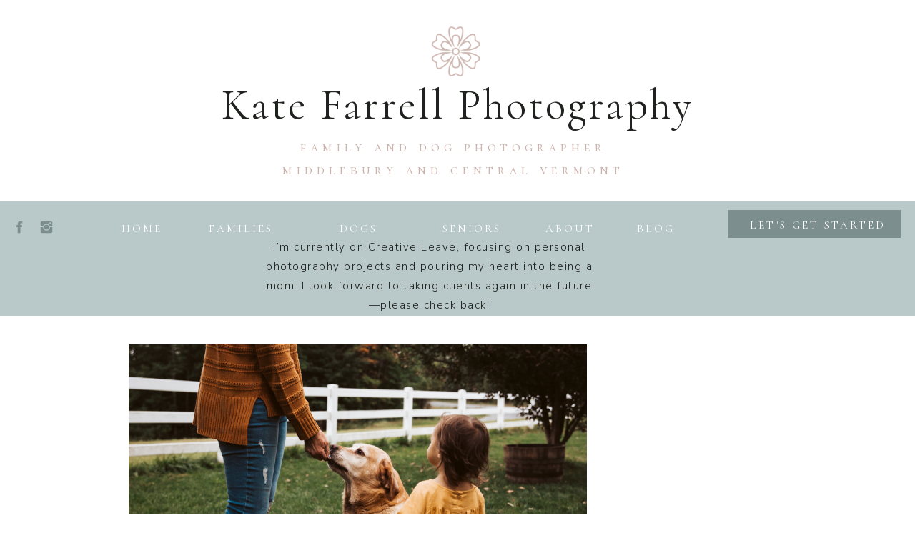

--- FILE ---
content_type: text/html; charset=UTF-8
request_url: https://katefarrellphotography.com/tag/lifestyle-family-photography/
body_size: 12924
content:
<!DOCTYPE html>
<html lang="en-US" class="d">
<head>
<link rel="stylesheet" type="text/css" href="//lib.showit.co/engine/2.4.0/showit.css" />
<meta name='robots' content='noindex, follow' />

            <script data-no-defer="1" data-ezscrex="false" data-cfasync="false" data-pagespeed-no-defer data-cookieconsent="ignore">
                var ctPublicFunctions = {"_ajax_nonce":"6195147800","_rest_nonce":"54e8b6e7ff","_ajax_url":"\/wp-admin\/admin-ajax.php","_rest_url":"https:\/\/katefarrellphotography.com\/wp-json\/","data__cookies_type":"native","data__ajax_type":false,"data__bot_detector_enabled":1,"data__frontend_data_log_enabled":1,"cookiePrefix":"","wprocket_detected":false,"host_url":"katefarrellphotography.com","text__ee_click_to_select":"Click to select the whole data","text__ee_original_email":"The complete one is","text__ee_got_it":"Got it","text__ee_blocked":"Blocked","text__ee_cannot_connect":"Cannot connect","text__ee_cannot_decode":"Can not decode email. Unknown reason","text__ee_email_decoder":"CleanTalk email decoder","text__ee_wait_for_decoding":"The magic is on the way!","text__ee_decoding_process":"Please wait a few seconds while we decode the contact data."}
            </script>
        
            <script data-no-defer="1" data-ezscrex="false" data-cfasync="false" data-pagespeed-no-defer data-cookieconsent="ignore">
                var ctPublic = {"_ajax_nonce":"6195147800","settings__forms__check_internal":"0","settings__forms__check_external":"0","settings__forms__force_protection":0,"settings__forms__search_test":"0","settings__data__bot_detector_enabled":1,"settings__sfw__anti_crawler":0,"blog_home":"https:\/\/katefarrellphotography.com\/","pixel__setting":"3","pixel__enabled":false,"pixel__url":"https:\/\/moderate6-v4.cleantalk.org\/pixel\/ae90da2ecae8998a7855501bda2de758.gif","data__email_check_before_post":"1","data__email_check_exist_post":1,"data__cookies_type":"native","data__key_is_ok":true,"data__visible_fields_required":true,"wl_brandname":"Anti-Spam by CleanTalk","wl_brandname_short":"CleanTalk","ct_checkjs_key":1594211002,"emailEncoderPassKey":"95c6a5f2527278bc888619a830bb413c","bot_detector_forms_excluded":"W10=","advancedCacheExists":false,"varnishCacheExists":false,"wc_ajax_add_to_cart":false}
            </script>
        
	<!-- This site is optimized with the Yoast SEO plugin v26.0 - https://yoast.com/wordpress/plugins/seo/ -->
	<title>Lifestyle Family Photography Archives : katefarrellphotography.com</title>
	<meta property="og:locale" content="en_US" />
	<meta property="og:type" content="article" />
	<meta property="og:title" content="Lifestyle Family Photography Archives : katefarrellphotography.com" />
	<meta property="og:url" content="https://katefarrellphotography.com/tag/lifestyle-family-photography/" />
	<meta property="og:site_name" content="katefarrellphotography.com" />
	<meta name="twitter:card" content="summary_large_image" />
	<script type="application/ld+json" class="yoast-schema-graph">{"@context":"https://schema.org","@graph":[{"@type":"CollectionPage","@id":"https://katefarrellphotography.com/tag/lifestyle-family-photography/","url":"https://katefarrellphotography.com/tag/lifestyle-family-photography/","name":"Lifestyle Family Photography Archives : katefarrellphotography.com","isPartOf":{"@id":"https://katefarrellphotography.com/#website"},"primaryImageOfPage":{"@id":"https://katefarrellphotography.com/tag/lifestyle-family-photography/#primaryimage"},"image":{"@id":"https://katefarrellphotography.com/tag/lifestyle-family-photography/#primaryimage"},"thumbnailUrl":"https://katefarrellphotography.com/wp-content/uploads/sites/17828/2022/04/Lifestyle-family-photographer-7-of-16.jpg","breadcrumb":{"@id":"https://katefarrellphotography.com/tag/lifestyle-family-photography/#breadcrumb"},"inLanguage":"en-US"},{"@type":"ImageObject","inLanguage":"en-US","@id":"https://katefarrellphotography.com/tag/lifestyle-family-photography/#primaryimage","url":"https://katefarrellphotography.com/wp-content/uploads/sites/17828/2022/04/Lifestyle-family-photographer-7-of-16.jpg","contentUrl":"https://katefarrellphotography.com/wp-content/uploads/sites/17828/2022/04/Lifestyle-family-photographer-7-of-16.jpg","width":1024,"height":683},{"@type":"BreadcrumbList","@id":"https://katefarrellphotography.com/tag/lifestyle-family-photography/#breadcrumb","itemListElement":[{"@type":"ListItem","position":1,"name":"Home","item":"https://katefarrellphotography.com/"},{"@type":"ListItem","position":2,"name":"Lifestyle Family Photography"}]},{"@type":"WebSite","@id":"https://katefarrellphotography.com/#website","url":"https://katefarrellphotography.com/","name":"katefarrellphotography.com","description":"","publisher":{"@id":"https://katefarrellphotography.com/#organization"},"potentialAction":[{"@type":"SearchAction","target":{"@type":"EntryPoint","urlTemplate":"https://katefarrellphotography.com/?s={search_term_string}"},"query-input":{"@type":"PropertyValueSpecification","valueRequired":true,"valueName":"search_term_string"}}],"inLanguage":"en-US"},{"@type":"Organization","@id":"https://katefarrellphotography.com/#organization","name":"Kate Farrell Photography","url":"https://katefarrellphotography.com/","logo":{"@type":"ImageObject","inLanguage":"en-US","@id":"https://katefarrellphotography.com/#/schema/logo/image/","url":"https://katefarrellphotography.com/wp-content/uploads/sites/17828/2021/04/KFP-Logo-w-logline-2021.png","contentUrl":"https://katefarrellphotography.com/wp-content/uploads/sites/17828/2021/04/KFP-Logo-w-logline-2021.png","width":500,"height":500,"caption":"Kate Farrell Photography"},"image":{"@id":"https://katefarrellphotography.com/#/schema/logo/image/"},"sameAs":["https://www.facebook.com/KateFarrellPhotography","https://www.instagram.com/kate_farrell_photography/"]}]}</script>
	<!-- / Yoast SEO plugin. -->


<link rel='dns-prefetch' href='//fd.cleantalk.org' />
<link rel="alternate" type="application/rss+xml" title="katefarrellphotography.com &raquo; Feed" href="https://katefarrellphotography.com/feed/" />
<link rel="alternate" type="application/rss+xml" title="katefarrellphotography.com &raquo; Comments Feed" href="https://katefarrellphotography.com/comments/feed/" />
<link rel="alternate" type="application/rss+xml" title="katefarrellphotography.com &raquo; Lifestyle Family Photography Tag Feed" href="https://katefarrellphotography.com/tag/lifestyle-family-photography/feed/" />
<script type="text/javascript">
/* <![CDATA[ */
window._wpemojiSettings = {"baseUrl":"https:\/\/s.w.org\/images\/core\/emoji\/16.0.1\/72x72\/","ext":".png","svgUrl":"https:\/\/s.w.org\/images\/core\/emoji\/16.0.1\/svg\/","svgExt":".svg","source":{"concatemoji":"https:\/\/katefarrellphotography.com\/wp-includes\/js\/wp-emoji-release.min.js?ver=6.8.3"}};
/*! This file is auto-generated */
!function(s,n){var o,i,e;function c(e){try{var t={supportTests:e,timestamp:(new Date).valueOf()};sessionStorage.setItem(o,JSON.stringify(t))}catch(e){}}function p(e,t,n){e.clearRect(0,0,e.canvas.width,e.canvas.height),e.fillText(t,0,0);var t=new Uint32Array(e.getImageData(0,0,e.canvas.width,e.canvas.height).data),a=(e.clearRect(0,0,e.canvas.width,e.canvas.height),e.fillText(n,0,0),new Uint32Array(e.getImageData(0,0,e.canvas.width,e.canvas.height).data));return t.every(function(e,t){return e===a[t]})}function u(e,t){e.clearRect(0,0,e.canvas.width,e.canvas.height),e.fillText(t,0,0);for(var n=e.getImageData(16,16,1,1),a=0;a<n.data.length;a++)if(0!==n.data[a])return!1;return!0}function f(e,t,n,a){switch(t){case"flag":return n(e,"\ud83c\udff3\ufe0f\u200d\u26a7\ufe0f","\ud83c\udff3\ufe0f\u200b\u26a7\ufe0f")?!1:!n(e,"\ud83c\udde8\ud83c\uddf6","\ud83c\udde8\u200b\ud83c\uddf6")&&!n(e,"\ud83c\udff4\udb40\udc67\udb40\udc62\udb40\udc65\udb40\udc6e\udb40\udc67\udb40\udc7f","\ud83c\udff4\u200b\udb40\udc67\u200b\udb40\udc62\u200b\udb40\udc65\u200b\udb40\udc6e\u200b\udb40\udc67\u200b\udb40\udc7f");case"emoji":return!a(e,"\ud83e\udedf")}return!1}function g(e,t,n,a){var r="undefined"!=typeof WorkerGlobalScope&&self instanceof WorkerGlobalScope?new OffscreenCanvas(300,150):s.createElement("canvas"),o=r.getContext("2d",{willReadFrequently:!0}),i=(o.textBaseline="top",o.font="600 32px Arial",{});return e.forEach(function(e){i[e]=t(o,e,n,a)}),i}function t(e){var t=s.createElement("script");t.src=e,t.defer=!0,s.head.appendChild(t)}"undefined"!=typeof Promise&&(o="wpEmojiSettingsSupports",i=["flag","emoji"],n.supports={everything:!0,everythingExceptFlag:!0},e=new Promise(function(e){s.addEventListener("DOMContentLoaded",e,{once:!0})}),new Promise(function(t){var n=function(){try{var e=JSON.parse(sessionStorage.getItem(o));if("object"==typeof e&&"number"==typeof e.timestamp&&(new Date).valueOf()<e.timestamp+604800&&"object"==typeof e.supportTests)return e.supportTests}catch(e){}return null}();if(!n){if("undefined"!=typeof Worker&&"undefined"!=typeof OffscreenCanvas&&"undefined"!=typeof URL&&URL.createObjectURL&&"undefined"!=typeof Blob)try{var e="postMessage("+g.toString()+"("+[JSON.stringify(i),f.toString(),p.toString(),u.toString()].join(",")+"));",a=new Blob([e],{type:"text/javascript"}),r=new Worker(URL.createObjectURL(a),{name:"wpTestEmojiSupports"});return void(r.onmessage=function(e){c(n=e.data),r.terminate(),t(n)})}catch(e){}c(n=g(i,f,p,u))}t(n)}).then(function(e){for(var t in e)n.supports[t]=e[t],n.supports.everything=n.supports.everything&&n.supports[t],"flag"!==t&&(n.supports.everythingExceptFlag=n.supports.everythingExceptFlag&&n.supports[t]);n.supports.everythingExceptFlag=n.supports.everythingExceptFlag&&!n.supports.flag,n.DOMReady=!1,n.readyCallback=function(){n.DOMReady=!0}}).then(function(){return e}).then(function(){var e;n.supports.everything||(n.readyCallback(),(e=n.source||{}).concatemoji?t(e.concatemoji):e.wpemoji&&e.twemoji&&(t(e.twemoji),t(e.wpemoji)))}))}((window,document),window._wpemojiSettings);
/* ]]> */
</script>
<style id='wp-emoji-styles-inline-css' type='text/css'>

	img.wp-smiley, img.emoji {
		display: inline !important;
		border: none !important;
		box-shadow: none !important;
		height: 1em !important;
		width: 1em !important;
		margin: 0 0.07em !important;
		vertical-align: -0.1em !important;
		background: none !important;
		padding: 0 !important;
	}
</style>
<link rel='stylesheet' id='wp-block-library-css' href='https://katefarrellphotography.com/wp-includes/css/dist/block-library/style.min.css?ver=6.8.3' type='text/css' media='all' />
<style id='classic-theme-styles-inline-css' type='text/css'>
/*! This file is auto-generated */
.wp-block-button__link{color:#fff;background-color:#32373c;border-radius:9999px;box-shadow:none;text-decoration:none;padding:calc(.667em + 2px) calc(1.333em + 2px);font-size:1.125em}.wp-block-file__button{background:#32373c;color:#fff;text-decoration:none}
</style>
<style id='global-styles-inline-css' type='text/css'>
:root{--wp--preset--aspect-ratio--square: 1;--wp--preset--aspect-ratio--4-3: 4/3;--wp--preset--aspect-ratio--3-4: 3/4;--wp--preset--aspect-ratio--3-2: 3/2;--wp--preset--aspect-ratio--2-3: 2/3;--wp--preset--aspect-ratio--16-9: 16/9;--wp--preset--aspect-ratio--9-16: 9/16;--wp--preset--color--black: #000000;--wp--preset--color--cyan-bluish-gray: #abb8c3;--wp--preset--color--white: #ffffff;--wp--preset--color--pale-pink: #f78da7;--wp--preset--color--vivid-red: #cf2e2e;--wp--preset--color--luminous-vivid-orange: #ff6900;--wp--preset--color--luminous-vivid-amber: #fcb900;--wp--preset--color--light-green-cyan: #7bdcb5;--wp--preset--color--vivid-green-cyan: #00d084;--wp--preset--color--pale-cyan-blue: #8ed1fc;--wp--preset--color--vivid-cyan-blue: #0693e3;--wp--preset--color--vivid-purple: #9b51e0;--wp--preset--gradient--vivid-cyan-blue-to-vivid-purple: linear-gradient(135deg,rgba(6,147,227,1) 0%,rgb(155,81,224) 100%);--wp--preset--gradient--light-green-cyan-to-vivid-green-cyan: linear-gradient(135deg,rgb(122,220,180) 0%,rgb(0,208,130) 100%);--wp--preset--gradient--luminous-vivid-amber-to-luminous-vivid-orange: linear-gradient(135deg,rgba(252,185,0,1) 0%,rgba(255,105,0,1) 100%);--wp--preset--gradient--luminous-vivid-orange-to-vivid-red: linear-gradient(135deg,rgba(255,105,0,1) 0%,rgb(207,46,46) 100%);--wp--preset--gradient--very-light-gray-to-cyan-bluish-gray: linear-gradient(135deg,rgb(238,238,238) 0%,rgb(169,184,195) 100%);--wp--preset--gradient--cool-to-warm-spectrum: linear-gradient(135deg,rgb(74,234,220) 0%,rgb(151,120,209) 20%,rgb(207,42,186) 40%,rgb(238,44,130) 60%,rgb(251,105,98) 80%,rgb(254,248,76) 100%);--wp--preset--gradient--blush-light-purple: linear-gradient(135deg,rgb(255,206,236) 0%,rgb(152,150,240) 100%);--wp--preset--gradient--blush-bordeaux: linear-gradient(135deg,rgb(254,205,165) 0%,rgb(254,45,45) 50%,rgb(107,0,62) 100%);--wp--preset--gradient--luminous-dusk: linear-gradient(135deg,rgb(255,203,112) 0%,rgb(199,81,192) 50%,rgb(65,88,208) 100%);--wp--preset--gradient--pale-ocean: linear-gradient(135deg,rgb(255,245,203) 0%,rgb(182,227,212) 50%,rgb(51,167,181) 100%);--wp--preset--gradient--electric-grass: linear-gradient(135deg,rgb(202,248,128) 0%,rgb(113,206,126) 100%);--wp--preset--gradient--midnight: linear-gradient(135deg,rgb(2,3,129) 0%,rgb(40,116,252) 100%);--wp--preset--font-size--small: 13px;--wp--preset--font-size--medium: 20px;--wp--preset--font-size--large: 36px;--wp--preset--font-size--x-large: 42px;--wp--preset--spacing--20: 0.44rem;--wp--preset--spacing--30: 0.67rem;--wp--preset--spacing--40: 1rem;--wp--preset--spacing--50: 1.5rem;--wp--preset--spacing--60: 2.25rem;--wp--preset--spacing--70: 3.38rem;--wp--preset--spacing--80: 5.06rem;--wp--preset--shadow--natural: 6px 6px 9px rgba(0, 0, 0, 0.2);--wp--preset--shadow--deep: 12px 12px 50px rgba(0, 0, 0, 0.4);--wp--preset--shadow--sharp: 6px 6px 0px rgba(0, 0, 0, 0.2);--wp--preset--shadow--outlined: 6px 6px 0px -3px rgba(255, 255, 255, 1), 6px 6px rgba(0, 0, 0, 1);--wp--preset--shadow--crisp: 6px 6px 0px rgba(0, 0, 0, 1);}:where(.is-layout-flex){gap: 0.5em;}:where(.is-layout-grid){gap: 0.5em;}body .is-layout-flex{display: flex;}.is-layout-flex{flex-wrap: wrap;align-items: center;}.is-layout-flex > :is(*, div){margin: 0;}body .is-layout-grid{display: grid;}.is-layout-grid > :is(*, div){margin: 0;}:where(.wp-block-columns.is-layout-flex){gap: 2em;}:where(.wp-block-columns.is-layout-grid){gap: 2em;}:where(.wp-block-post-template.is-layout-flex){gap: 1.25em;}:where(.wp-block-post-template.is-layout-grid){gap: 1.25em;}.has-black-color{color: var(--wp--preset--color--black) !important;}.has-cyan-bluish-gray-color{color: var(--wp--preset--color--cyan-bluish-gray) !important;}.has-white-color{color: var(--wp--preset--color--white) !important;}.has-pale-pink-color{color: var(--wp--preset--color--pale-pink) !important;}.has-vivid-red-color{color: var(--wp--preset--color--vivid-red) !important;}.has-luminous-vivid-orange-color{color: var(--wp--preset--color--luminous-vivid-orange) !important;}.has-luminous-vivid-amber-color{color: var(--wp--preset--color--luminous-vivid-amber) !important;}.has-light-green-cyan-color{color: var(--wp--preset--color--light-green-cyan) !important;}.has-vivid-green-cyan-color{color: var(--wp--preset--color--vivid-green-cyan) !important;}.has-pale-cyan-blue-color{color: var(--wp--preset--color--pale-cyan-blue) !important;}.has-vivid-cyan-blue-color{color: var(--wp--preset--color--vivid-cyan-blue) !important;}.has-vivid-purple-color{color: var(--wp--preset--color--vivid-purple) !important;}.has-black-background-color{background-color: var(--wp--preset--color--black) !important;}.has-cyan-bluish-gray-background-color{background-color: var(--wp--preset--color--cyan-bluish-gray) !important;}.has-white-background-color{background-color: var(--wp--preset--color--white) !important;}.has-pale-pink-background-color{background-color: var(--wp--preset--color--pale-pink) !important;}.has-vivid-red-background-color{background-color: var(--wp--preset--color--vivid-red) !important;}.has-luminous-vivid-orange-background-color{background-color: var(--wp--preset--color--luminous-vivid-orange) !important;}.has-luminous-vivid-amber-background-color{background-color: var(--wp--preset--color--luminous-vivid-amber) !important;}.has-light-green-cyan-background-color{background-color: var(--wp--preset--color--light-green-cyan) !important;}.has-vivid-green-cyan-background-color{background-color: var(--wp--preset--color--vivid-green-cyan) !important;}.has-pale-cyan-blue-background-color{background-color: var(--wp--preset--color--pale-cyan-blue) !important;}.has-vivid-cyan-blue-background-color{background-color: var(--wp--preset--color--vivid-cyan-blue) !important;}.has-vivid-purple-background-color{background-color: var(--wp--preset--color--vivid-purple) !important;}.has-black-border-color{border-color: var(--wp--preset--color--black) !important;}.has-cyan-bluish-gray-border-color{border-color: var(--wp--preset--color--cyan-bluish-gray) !important;}.has-white-border-color{border-color: var(--wp--preset--color--white) !important;}.has-pale-pink-border-color{border-color: var(--wp--preset--color--pale-pink) !important;}.has-vivid-red-border-color{border-color: var(--wp--preset--color--vivid-red) !important;}.has-luminous-vivid-orange-border-color{border-color: var(--wp--preset--color--luminous-vivid-orange) !important;}.has-luminous-vivid-amber-border-color{border-color: var(--wp--preset--color--luminous-vivid-amber) !important;}.has-light-green-cyan-border-color{border-color: var(--wp--preset--color--light-green-cyan) !important;}.has-vivid-green-cyan-border-color{border-color: var(--wp--preset--color--vivid-green-cyan) !important;}.has-pale-cyan-blue-border-color{border-color: var(--wp--preset--color--pale-cyan-blue) !important;}.has-vivid-cyan-blue-border-color{border-color: var(--wp--preset--color--vivid-cyan-blue) !important;}.has-vivid-purple-border-color{border-color: var(--wp--preset--color--vivid-purple) !important;}.has-vivid-cyan-blue-to-vivid-purple-gradient-background{background: var(--wp--preset--gradient--vivid-cyan-blue-to-vivid-purple) !important;}.has-light-green-cyan-to-vivid-green-cyan-gradient-background{background: var(--wp--preset--gradient--light-green-cyan-to-vivid-green-cyan) !important;}.has-luminous-vivid-amber-to-luminous-vivid-orange-gradient-background{background: var(--wp--preset--gradient--luminous-vivid-amber-to-luminous-vivid-orange) !important;}.has-luminous-vivid-orange-to-vivid-red-gradient-background{background: var(--wp--preset--gradient--luminous-vivid-orange-to-vivid-red) !important;}.has-very-light-gray-to-cyan-bluish-gray-gradient-background{background: var(--wp--preset--gradient--very-light-gray-to-cyan-bluish-gray) !important;}.has-cool-to-warm-spectrum-gradient-background{background: var(--wp--preset--gradient--cool-to-warm-spectrum) !important;}.has-blush-light-purple-gradient-background{background: var(--wp--preset--gradient--blush-light-purple) !important;}.has-blush-bordeaux-gradient-background{background: var(--wp--preset--gradient--blush-bordeaux) !important;}.has-luminous-dusk-gradient-background{background: var(--wp--preset--gradient--luminous-dusk) !important;}.has-pale-ocean-gradient-background{background: var(--wp--preset--gradient--pale-ocean) !important;}.has-electric-grass-gradient-background{background: var(--wp--preset--gradient--electric-grass) !important;}.has-midnight-gradient-background{background: var(--wp--preset--gradient--midnight) !important;}.has-small-font-size{font-size: var(--wp--preset--font-size--small) !important;}.has-medium-font-size{font-size: var(--wp--preset--font-size--medium) !important;}.has-large-font-size{font-size: var(--wp--preset--font-size--large) !important;}.has-x-large-font-size{font-size: var(--wp--preset--font-size--x-large) !important;}
:where(.wp-block-post-template.is-layout-flex){gap: 1.25em;}:where(.wp-block-post-template.is-layout-grid){gap: 1.25em;}
:where(.wp-block-columns.is-layout-flex){gap: 2em;}:where(.wp-block-columns.is-layout-grid){gap: 2em;}
:root :where(.wp-block-pullquote){font-size: 1.5em;line-height: 1.6;}
</style>
<link rel='stylesheet' id='cleantalk-public-css-css' href='https://katefarrellphotography.com/wp-content/plugins/cleantalk-spam-protect/css/cleantalk-public.min.css?ver=6.64_1758576198' type='text/css' media='all' />
<link rel='stylesheet' id='cleantalk-email-decoder-css-css' href='https://katefarrellphotography.com/wp-content/plugins/cleantalk-spam-protect/css/cleantalk-email-decoder.min.css?ver=6.64_1758576198' type='text/css' media='all' />
<script type="text/javascript" src="https://katefarrellphotography.com/wp-content/plugins/cleantalk-spam-protect/js/apbct-public-bundle.min.js?ver=6.64_1758576198" id="apbct-public-bundle.min-js-js"></script>
<script type="text/javascript" src="https://fd.cleantalk.org/ct-bot-detector-wrapper.js?ver=6.64" id="ct_bot_detector-js" defer="defer" data-wp-strategy="defer"></script>
<script type="text/javascript" src="https://katefarrellphotography.com/wp-includes/js/jquery/jquery.min.js?ver=3.7.1" id="jquery-core-js"></script>
<script type="text/javascript" src="https://katefarrellphotography.com/wp-includes/js/jquery/jquery-migrate.min.js?ver=3.4.1" id="jquery-migrate-js"></script>
<script type="text/javascript" src="https://katefarrellphotography.com/wp-content/plugins/showit/public/js/showit.js?ver=1765978825" id="si-script-js"></script>
<link rel="https://api.w.org/" href="https://katefarrellphotography.com/wp-json/" /><link rel="alternate" title="JSON" type="application/json" href="https://katefarrellphotography.com/wp-json/wp/v2/tags/50" /><link rel="EditURI" type="application/rsd+xml" title="RSD" href="https://katefarrellphotography.com/xmlrpc.php?rsd" />
<style type="text/css">.recentcomments a{display:inline !important;padding:0 !important;margin:0 !important;}</style>
<meta charset="UTF-8" />
<meta name="viewport" content="width=device-width, initial-scale=1" />
<link rel="icon" type="image/png" href="//static.showit.co/200/lKYrjV9JRrGQfPqdi3x1bA/130354/snowflake_flower_transparent_2.png" />
<link rel="preconnect" href="https://static.showit.co" />

<link rel="preconnect" href="https://fonts.googleapis.com">
<link rel="preconnect" href="https://fonts.gstatic.com" crossorigin>
<link href="https://fonts.googleapis.com/css?family=Cormorant:regular|Cormorant+SC:regular|Nunito+Sans:300" rel="stylesheet" type="text/css"/>
<script id="init_data" type="application/json">
{"mobile":{"w":320},"desktop":{"w":1200,"defaultTrIn":{"type":"fade"},"defaultTrOut":{"type":"fade"},"bgFillType":"color","bgColor":"#000000:0"},"sid":"1gx9d_31ttcmhozlowlhtg","break":768,"assetURL":"//static.showit.co","contactFormId":"130354/254450","cfAction":"aHR0cHM6Ly9jbGllbnRzZXJ2aWNlLnNob3dpdC5jby9jb250YWN0Zm9ybQ==","sgAction":"aHR0cHM6Ly9jbGllbnRzZXJ2aWNlLnNob3dpdC5jby9zb2NpYWxncmlk","blockData":[{"slug":"logo","visible":"d","states":[],"d":{"h":282,"w":1200,"bgFillType":"color","bgColor":"colors-7","bgMediaType":"none"},"m":{"h":456,"w":320,"bgFillType":"color","bgColor":"colors-7","bgMediaType":"none"}},{"slug":"header","visible":"a","states":[],"d":{"h":160,"w":1200,"locking":{},"bgFillType":"color","bgColor":"colors-2","bgMediaType":"none"},"m":{"h":432,"w":320,"locking":{"side":"st"},"bgFillType":"color","bgColor":"colors-7","bgMediaType":"none"}},{"slug":"post","visible":"a","states":[],"d":{"h":664,"w":1200,"nature":"dH","bgFillType":"color","bgColor":"colors-7","bgMediaType":"none"},"m":{"h":716,"w":320,"nature":"dH","bgFillType":"color","bgColor":"colors-7","bgMediaType":"none"}},{"slug":"pagination","visible":"a","states":[],"d":{"h":80,"w":1200,"nature":"dH","bgFillType":"color","bgColor":"colors-6","bgMediaType":"none"},"m":{"h":50,"w":320,"nature":"dH","bgFillType":"color","bgColor":"colors-6","bgMediaType":"none"}},{"slug":"social","visible":"a","states":[],"d":{"h":281,"w":1200,"bgFillType":"color","bgColor":"colors-7","bgMediaType":"none"},"m":{"h":543,"w":320,"bgFillType":"color","bgColor":"colors-7","bgMediaType":"none"}}],"elementData":[{"type":"text","visible":"d","id":"logo_0","blockId":"logo","m":{"x":33,"y":51,"w":255,"h":71,"a":0},"d":{"x":187,"y":111,"w":826,"h":72,"a":0}},{"type":"text","visible":"d","id":"logo_1","blockId":"logo","m":{"x":33,"y":134,"w":255,"h":36,"a":0},"d":{"x":268,"y":190,"w":652,"h":62,"a":0}},{"type":"graphic","visible":"d","id":"logo_2","blockId":"logo","m":{"x":121,"y":2,"w":78,"h":78,"a":0},"d":{"x":530,"y":4,"w":140,"h":140,"a":0},"c":{"key":"hHOq_LvSTkG4T0VzZQtekQ/130354/snowflake_flower.png","aspect_ratio":1}},{"type":"simple","visible":"a","id":"header_0","blockId":"header","m":{"x":48,"y":378,"w":224,"h":35,"a":0},"d":{"x":938,"y":12,"w":242,"h":39,"a":0,"lockH":"r"}},{"type":"text","visible":"d","id":"header_1","blockId":"header","m":{"x":109,"y":62,"w":102,"h":17,"a":0},"d":{"x":130,"y":25,"w":52,"h":19,"a":0}},{"type":"text","visible":"d","id":"header_2","blockId":"header","m":{"x":109,"y":62,"w":102,"h":17,"a":0},"d":{"x":723,"y":25,"w":66,"h":19,"a":0}},{"type":"text","visible":"a","id":"header_4","blockId":"header","m":{"x":66,"y":385,"w":189,"h":21,"a":0},"d":{"x":961,"y":20,"w":206,"h":23,"a":0,"lockH":"r"}},{"type":"text","visible":"d","id":"header_5","blockId":"header","m":{"x":109,"y":62,"w":102,"h":17,"a":0},"d":{"x":851,"y":25,"w":47,"h":20,"a":0}},{"type":"text","visible":"m","id":"header_6","blockId":"header","m":{"x":33,"y":7,"w":255,"h":60,"a":0},"d":{"x":187,"y":64,"w":826,"h":72,"a":0}},{"type":"icon","visible":"m","id":"header_7","blockId":"header","m":{"x":272,"y":1,"w":50,"h":50,"a":0},"d":{"x":550,"y":-9,"w":100,"h":100,"a":0},"pc":[{"type":"show","block":"mobile-nav"}]},{"type":"text","visible":"m","id":"header_8","blockId":"header","m":{"x":11,"y":73,"w":299,"h":55,"a":0},"d":{"x":452,"y":120,"w":297,"h":29,"a":0}},{"type":"text","visible":"d","id":"header_10","blockId":"header","m":{"x":100,"y":101,"w":120,"h":20,"a":0},"d":{"x":237,"y":25,"w":120,"h":20,"a":0}},{"type":"text","visible":"d","id":"header_11","blockId":"header","m":{"x":100,"y":101,"w":120,"h":20,"a":0},"d":{"x":401,"y":25,"w":120,"h":20,"a":0}},{"type":"text","visible":"d","id":"header_12","blockId":"header","m":{"x":100,"y":101,"w":120,"h":20,"a":0},"d":{"x":560,"y":25,"w":120,"h":20,"a":0}},{"type":"icon","visible":"a","id":"header_13","blockId":"header","m":{"x":6,"y":19,"w":22,"h":22,"a":0},"d":{"x":16,"y":25,"w":22,"h":22,"a":0,"lockH":"l"}},{"type":"icon","visible":"a","id":"header_14","blockId":"header","m":{"x":37,"y":19,"w":22,"h":22,"a":0},"d":{"x":54,"y":25,"w":22,"h":22,"a":0,"lockH":"l"}},{"type":"text","visible":"a","id":"header_15","blockId":"header","m":{"x":48,"y":134,"w":215,"h":224,"a":0},"d":{"x":328,"y":51,"w":465,"h":102,"a":0}},{"type":"simple","visible":"a","id":"post_0","blockId":"post","m":{"x":94,"y":636,"w":115,"h":36,"a":0,"lockV":"b"},"d":{"x":338,"y":584,"w":250,"h":40,"a":0,"lockV":"b"}},{"type":"text","visible":"a","id":"post_1","blockId":"post","m":{"x":98,"y":643,"w":111,"h":27,"a":0,"lockV":"b"},"d":{"x":346,"y":590,"w":237,"h":29,"a":0,"lockV":"b"}},{"type":"text","visible":"a","id":"post_2","blockId":"post","m":{"x":20,"y":431,"w":280,"h":186,"a":0},"d":{"x":133,"y":452,"w":655,"h":88,"a":0,"lockV":"b"}},{"type":"text","visible":"a","id":"post_3","blockId":"post","m":{"x":20,"y":293,"w":280,"h":122,"a":0},"d":{"x":134,"y":400,"w":654,"h":26,"a":0}},{"type":"graphic","visible":"a","id":"post_4","blockId":"post","m":{"x":13,"y":20,"w":294,"h":257,"a":0,"gs":{"t":"cover","p":105}},"d":{"x":140,"y":40,"w":641,"h":338,"a":0,"gs":{"t":"cover","p":105,"s":100}},"c":{"key":"-qzs2y2MRzex069eqgRQRQ/130354/aj0a5319.jpg","aspect_ratio":1.50021}},{"type":"text","visible":"a","id":"pagination_0","blockId":"pagination","m":{"x":166,"y":17,"w":136,"h":21,"a":0},"d":{"x":474,"y":28,"w":394,"h":29,"a":0}},{"type":"text","visible":"a","id":"pagination_1","blockId":"pagination","m":{"x":18,"y":17,"w":138,"h":22,"a":0},"d":{"x":44,"y":28,"w":387,"h":29,"a":0}},{"type":"icon","visible":"a","id":"social_0","blockId":"social","m":{"x":101,"y":116,"w":22,"h":22,"a":0},"d":{"x":746,"y":34,"w":22,"h":22,"a":0}},{"type":"icon","visible":"a","id":"social_1","blockId":"social","m":{"x":149,"y":116,"w":22,"h":22,"a":0},"d":{"x":786,"y":34,"w":22,"h":22,"a":0}},{"type":"text","visible":"a","id":"social_2","blockId":"social","m":{"x":24,"y":44,"w":273,"h":55,"a":0},"d":{"x":307,"y":29,"w":426,"h":28,"a":0}},{"type":"text","visible":"a","id":"social_3","blockId":"social","m":{"x":69,"y":468,"w":182,"h":14,"a":0},"d":{"x":307,"y":239,"w":261,"h":19,"a":0}},{"type":"text","visible":"d","id":"social_4","blockId":"social","m":{"x":71,"y":154,"w":182,"h":17,"a":0},"d":{"x":592,"y":239,"w":229,"h":19,"a":0}},{"type":"text","visible":"m","id":"social_5","blockId":"social","m":{"x":69,"y":497,"w":182,"h":17,"a":0},"d":{"x":466,"y":78,"w":288,"h":24,"a":0}},{"type":"text","visible":"a","id":"social_6","blockId":"social","m":{"x":24,"y":151,"w":278,"h":197,"a":0},"d":{"x":179,"y":71,"w":831,"h":90,"a":0}},{"type":"graphic","visible":"a","id":"social_7","blockId":"social","m":{"x":41,"y":331,"w":60,"h":60,"a":0},"d":{"x":484,"y":161,"w":60,"h":60,"a":0},"c":{"key":"tjaqYRo2RBOIx3Y15AInbg/130354/vwo_badge_orange.png","aspect_ratio":1}},{"type":"graphic","visible":"a","id":"social_8","blockId":"social","m":{"x":143,"y":331,"w":108,"h":60,"a":0},"d":{"x":600,"y":161,"w":106,"h":60,"a":0},"c":{"key":"kjKAFjpzTGqyiQxVOXqeLw/130354/lgbtq_rainbow_flag_quasar_progress_variant_svg.png","aspect_ratio":1.57442}},{"type":"text","visible":"a","id":"social_9","blockId":"social","m":{"x":144,"y":399,"w":153,"h":55,"a":0},"d":{"x":719,"y":181,"w":269,"h":20,"a":0}}]}
</script>
<link
rel="stylesheet"
type="text/css"
href="https://cdnjs.cloudflare.com/ajax/libs/animate.css/3.4.0/animate.min.css"
/>


<script src="//lib.showit.co/engine/2.4.0/showit-lib.min.js"></script>
<script src="//lib.showit.co/engine/2.4.0/showit.min.js"></script>
<script>

function initPage(){

}
</script>

<style id="si-page-css">
html.m {background-color:rgba(0,0,0,0);}
html.d {background-color:rgba(0,0,0,0);}
.d .se:has(.st-primary) {border-radius:10px;box-shadow:none;opacity:1;overflow:hidden;}
.d .st-primary {padding:10px 14px 10px 14px;border-width:0px;border-color:rgba(31,34,30,1);background-color:rgba(31,34,30,1);background-image:none;border-radius:inherit;transition-duration:0.5s;}
.d .st-primary span {color:rgba(255,255,255,1);font-family:'Cormorant';font-weight:400;font-style:normal;font-size:15px;text-align:center;text-transform:uppercase;letter-spacing:0.2em;transition-duration:0.5s;}
.d .se:has(.st-primary:hover) {}
.d .st-primary.se-button:hover {background-color:rgba(31,34,30,1);background-image:none;transition-property:background-color,background-image;}
.d .st-primary.se-button:hover span {}
.m .se:has(.st-primary) {border-radius:10px;box-shadow:none;opacity:1;overflow:hidden;}
.m .st-primary {padding:10px 14px 10px 14px;border-width:0px;border-color:rgba(31,34,30,1);background-color:rgba(31,34,30,1);background-image:none;border-radius:inherit;}
.m .st-primary span {color:rgba(255,255,255,1);font-family:'Cormorant';font-weight:400;font-style:normal;font-size:15px;text-align:center;text-transform:uppercase;letter-spacing:0.2em;}
.d .se:has(.st-secondary) {border-radius:10px;box-shadow:none;opacity:1;overflow:hidden;}
.d .st-secondary {padding:10px 14px 10px 14px;border-width:2px;border-color:rgba(31,34,30,1);background-color:rgba(0,0,0,0);background-image:none;border-radius:inherit;transition-duration:0.5s;}
.d .st-secondary span {color:rgba(31,34,30,1);font-family:'Cormorant';font-weight:400;font-style:normal;font-size:15px;text-align:center;text-transform:uppercase;letter-spacing:0.2em;transition-duration:0.5s;}
.d .se:has(.st-secondary:hover) {}
.d .st-secondary.se-button:hover {border-color:rgba(31,34,30,0.7);background-color:rgba(0,0,0,0);background-image:none;transition-property:border-color,background-color,background-image;}
.d .st-secondary.se-button:hover span {color:rgba(31,34,30,0.7);transition-property:color;}
.m .se:has(.st-secondary) {border-radius:10px;box-shadow:none;opacity:1;overflow:hidden;}
.m .st-secondary {padding:10px 14px 10px 14px;border-width:2px;border-color:rgba(31,34,30,1);background-color:rgba(0,0,0,0);background-image:none;border-radius:inherit;}
.m .st-secondary span {color:rgba(31,34,30,1);font-family:'Cormorant';font-weight:400;font-style:normal;font-size:15px;text-align:center;text-transform:uppercase;letter-spacing:0.2em;}
.d .st-d-title,.d .se-wpt h1 {color:rgba(125,142,142,1);text-transform:capitalize;line-height:1.2;letter-spacing:0.05em;font-size:35px;text-align:center;font-family:'Cormorant';font-weight:400;font-style:normal;}
.d .se-wpt h1 {margin-bottom:30px;}
.d .st-d-title.se-rc a {color:rgba(125,142,142,1);}
.d .st-d-title.se-rc a:hover {text-decoration:underline;color:rgba(125,142,142,1);opacity:0.8;}
.m .st-m-title,.m .se-wpt h1 {color:rgba(125,142,142,1);text-transform:capitalize;line-height:1.2;letter-spacing:0.05em;font-size:26px;text-align:center;font-family:'Cormorant';font-weight:400;font-style:normal;}
.m .se-wpt h1 {margin-bottom:20px;}
.m .st-m-title.se-rc a {color:rgba(125,142,142,1);}
.m .st-m-title.se-rc a:hover {text-decoration:underline;color:rgba(125,142,142,1);opacity:0.8;}
.d .st-d-heading,.d .se-wpt h2 {color:rgba(125,142,142,1);text-transform:uppercase;line-height:1.6;letter-spacing:0.2em;font-size:22px;text-align:center;font-family:'Cormorant SC';font-weight:400;font-style:normal;}
.d .se-wpt h2 {margin-bottom:24px;}
.d .st-d-heading.se-rc a {color:rgba(125,142,142,1);}
.d .st-d-heading.se-rc a:hover {text-decoration:underline;color:rgba(125,142,142,1);opacity:0.8;}
.m .st-m-heading,.m .se-wpt h2 {color:rgba(125,142,142,1);text-transform:uppercase;line-height:1.6;letter-spacing:0.2em;font-size:18px;text-align:center;font-family:'Cormorant SC';font-weight:400;font-style:normal;}
.m .se-wpt h2 {margin-bottom:20px;}
.m .st-m-heading.se-rc a {color:rgba(125,142,142,1);}
.m .st-m-heading.se-rc a:hover {text-decoration:underline;color:rgba(125,142,142,1);opacity:0.8;}
.d .st-d-subheading,.d .se-wpt h3 {color:rgba(31,34,30,1);text-transform:uppercase;line-height:1.8;letter-spacing:0.2em;font-size:15px;text-align:center;font-family:'Cormorant';font-weight:400;font-style:normal;}
.d .se-wpt h3 {margin-bottom:18px;}
.d .st-d-subheading.se-rc a {color:rgba(31,34,30,1);}
.d .st-d-subheading.se-rc a:hover {text-decoration:underline;color:rgba(31,34,30,1);opacity:0.8;}
.m .st-m-subheading,.m .se-wpt h3 {color:rgba(31,34,30,1);text-transform:uppercase;line-height:1.6;letter-spacing:0.2em;font-size:15px;text-align:center;font-family:'Cormorant';font-weight:400;font-style:normal;}
.m .se-wpt h3 {margin-bottom:18px;}
.m .st-m-subheading.se-rc a {color:rgba(31,34,30,1);}
.m .st-m-subheading.se-rc a:hover {text-decoration:underline;color:rgba(31,34,30,1);opacity:0.8;}
.d .st-d-paragraph {color:rgba(31,34,30,1);line-height:1.8;letter-spacing:0.1em;font-size:15px;text-align:left;font-family:'Nunito Sans';font-weight:300;font-style:normal;}
.d .se-wpt p {margin-bottom:16px;}
.d .st-d-paragraph.se-rc a {color:rgba(31,34,30,1);}
.d .st-d-paragraph.se-rc a:hover {text-decoration:underline;color:rgba(31,34,30,1);opacity:0.8;}
.m .st-m-paragraph {color:rgba(31,34,30,1);line-height:1.8;letter-spacing:0.1em;font-size:15px;text-align:left;font-family:'Nunito Sans';font-weight:300;font-style:normal;}
.m .se-wpt p {margin-bottom:16px;}
.m .st-m-paragraph.se-rc a {color:rgba(31,34,30,1);}
.m .st-m-paragraph.se-rc a:hover {text-decoration:underline;color:rgba(31,34,30,1);opacity:0.8;}
.m .sib-logo {height:456px;display:none;}
.d .sib-logo {height:282px;}
.m .sib-logo .ss-bg {background-color:rgba(255,255,255,1);}
.d .sib-logo .ss-bg {background-color:rgba(255,255,255,1);}
.d .sie-logo_0 {left:187px;top:111px;width:826px;height:72px;}
.m .sie-logo_0 {left:33px;top:51px;width:255px;height:71px;display:none;}
.d .sie-logo_0-text {color:rgba(31,34,30,1);font-size:60px;}
.m .sie-logo_0-text {font-size:30px;}
.d .sie-logo_1 {left:268px;top:190px;width:652px;height:62px;}
.m .sie-logo_1 {left:33px;top:134px;width:255px;height:36px;display:none;}
.d .sie-logo_1-text {color:rgba(204,180,174,1);text-transform:lowercase;letter-spacing:0.3em;font-size:20px;}
.m .sie-logo_1-text {font-size:30px;}
.d .sie-logo_2 {left:530px;top:4px;width:140px;height:140px;}
.m .sie-logo_2 {left:121px;top:2px;width:78px;height:78px;display:none;}
.d .sie-logo_2 .se-img {background-repeat:no-repeat;background-size:cover;background-position:50% 50%;border-radius:inherit;}
.m .sie-logo_2 .se-img {background-repeat:no-repeat;background-size:cover;background-position:50% 50%;border-radius:inherit;}
.sib-header {z-index:1;}
.m .sib-header {height:432px;}
.d .sib-header {height:160px;}
.m .sib-header .ss-bg {background-color:rgba(255,255,255,1);}
.d .sib-header .ss-bg {background-color:rgba(185,201,202,1);}
.d .sie-header_0 {left:938px;top:12px;width:242px;height:39px;}
.m .sie-header_0 {left:48px;top:378px;width:224px;height:35px;}
.d .sie-header_0 .se-simple:hover {}
.m .sie-header_0 .se-simple:hover {}
.d .sie-header_0 .se-simple {background-color:rgba(125,142,142,1);}
.m .sie-header_0 .se-simple {background-color:rgba(125,142,142,1);}
.d .sie-header_1:hover {opacity:0.5;transition-duration:0.25s;transition-property:opacity;}
.m .sie-header_1:hover {opacity:0.5;transition-duration:0.25s;transition-property:opacity;}
.d .sie-header_1 {left:130px;top:25px;width:52px;height:19px;transition-duration:0.25s;transition-property:opacity;}
.m .sie-header_1 {left:109px;top:62px;width:102px;height:17px;display:none;transition-duration:0.25s;transition-property:opacity;}
.d .sie-header_1-text:hover {}
.m .sie-header_1-text:hover {}
.d .sie-header_1-text {color:rgba(255,255,255,1);}
.d .sie-header_2:hover {opacity:0.5;transition-duration:0.25s;transition-property:opacity;}
.m .sie-header_2:hover {opacity:0.5;transition-duration:0.25s;transition-property:opacity;}
.d .sie-header_2 {left:723px;top:25px;width:66px;height:19px;transition-duration:0.25s;transition-property:opacity;}
.m .sie-header_2 {left:109px;top:62px;width:102px;height:17px;display:none;transition-duration:0.25s;transition-property:opacity;}
.d .sie-header_2-text:hover {}
.m .sie-header_2-text:hover {}
.d .sie-header_2-text {color:rgba(255,255,255,1);}
.d .sie-header_4:hover {opacity:0.5;transition-duration:0.25s;transition-property:opacity;}
.m .sie-header_4:hover {opacity:0.5;transition-duration:0.25s;transition-property:opacity;}
.d .sie-header_4 {left:961px;top:20px;width:206px;height:23px;transition-duration:0.25s;transition-property:opacity;}
.m .sie-header_4 {left:66px;top:385px;width:189px;height:21px;transition-duration:0.25s;transition-property:opacity;}
.d .sie-header_4-text:hover {}
.m .sie-header_4-text:hover {}
.d .sie-header_4-text {color:rgba(255,255,255,1);}
.m .sie-header_4-text {color:rgba(255,255,255,1);}
.d .sie-header_5:hover {opacity:0.5;transition-duration:0.25s;transition-property:opacity;}
.m .sie-header_5:hover {opacity:0.5;transition-duration:0.25s;transition-property:opacity;}
.d .sie-header_5 {left:851px;top:25px;width:47px;height:20px;transition-duration:0.25s;transition-property:opacity;}
.m .sie-header_5 {left:109px;top:62px;width:102px;height:17px;display:none;transition-duration:0.25s;transition-property:opacity;}
.d .sie-header_5-text:hover {}
.m .sie-header_5-text:hover {}
.d .sie-header_5-text {color:rgba(255,255,255,1);}
.d .sie-header_6 {left:187px;top:64px;width:826px;height:72px;display:none;}
.m .sie-header_6 {left:33px;top:7px;width:255px;height:60px;}
.d .sie-header_6-text {font-size:60px;}
.m .sie-header_6-text {color:rgba(31,34,30,1);font-size:24px;text-align:center;}
.d .sie-header_7 {left:550px;top:-9px;width:100px;height:100px;display:none;}
.m .sie-header_7 {left:272px;top:1px;width:50px;height:50px;}
.d .sie-header_7 svg {fill:rgba(185,201,202,1);}
.m .sie-header_7 svg {fill:rgba(204,180,174,1);}
.d .sie-header_8 {left:452px;top:120px;width:297px;height:29px;display:none;}
.m .sie-header_8 {left:11px;top:73px;width:299px;height:55px;}
.d .sie-header_8-text {color:rgba(204,180,174,1);text-transform:lowercase;letter-spacing:0.3em;font-size:20px;}
.m .sie-header_8-text {color:rgba(31,34,30,1);text-transform:uppercase;font-size:15px;text-align:center;}
.d .sie-header_10 {left:237px;top:25px;width:120px;height:20px;}
.m .sie-header_10 {left:100px;top:101px;width:120px;height:20px;display:none;}
.d .sie-header_10-text {color:rgba(255,255,255,1);}
.d .sie-header_11 {left:401px;top:25px;width:120px;height:20px;}
.m .sie-header_11 {left:100px;top:101px;width:120px;height:20px;display:none;}
.d .sie-header_11-text {color:rgba(255,255,255,1);}
.d .sie-header_12 {left:560px;top:25px;width:120px;height:20px;}
.m .sie-header_12 {left:100px;top:101px;width:120px;height:20px;display:none;}
.d .sie-header_12-text {color:rgba(255,255,255,1);}
.d .sie-header_13 {left:16px;top:25px;width:22px;height:22px;}
.m .sie-header_13 {left:6px;top:19px;width:22px;height:22px;}
.d .sie-header_13 svg {fill:rgba(125,142,142,1);}
.m .sie-header_13 svg {fill:rgba(125,142,142,1);}
.d .sie-header_14 {left:54px;top:25px;width:22px;height:22px;}
.m .sie-header_14 {left:37px;top:19px;width:22px;height:22px;}
.d .sie-header_14 svg {fill:rgba(125,142,142,1);}
.m .sie-header_14 svg {fill:rgba(125,142,142,1);}
.d .sie-header_15 {left:328px;top:51px;width:465px;height:102px;}
.m .sie-header_15 {left:48px;top:134px;width:215px;height:224px;}
.d .sie-header_15-text {text-align:center;}
.m .sie-header_15-text {text-align:center;}
.m .sib-post {height:716px;}
.d .sib-post {height:664px;}
.m .sib-post .ss-bg {background-color:rgba(255,255,255,1);}
.d .sib-post .ss-bg {background-color:rgba(255,255,255,1);}
.m .sib-post.sb-nm-dH .sc {height:716px;}
.d .sib-post.sb-nd-dH .sc {height:664px;}
.d .sie-post_0 {left:338px;top:584px;width:250px;height:40px;}
.m .sie-post_0 {left:94px;top:636px;width:115px;height:36px;}
.d .sie-post_0 .se-simple:hover {}
.m .sie-post_0 .se-simple:hover {}
.d .sie-post_0 .se-simple {border-color:rgba(31,34,30,1);border-width:0px;background-color:rgba(185,201,202,1);border-style:solid;border-radius:inherit;}
.m .sie-post_0 .se-simple {background-color:rgba(185,201,202,1);}
.d .sie-post_1 {left:346px;top:590px;width:237px;height:29px;}
.m .sie-post_1 {left:98px;top:643px;width:111px;height:27px;}
.d .sie-post_1-text {color:rgba(255,255,255,1);}
.m .sie-post_1-text {color:rgba(255,255,255,1);}
.d .sie-post_2 {left:133px;top:452px;width:655px;height:88px;}
.m .sie-post_2 {left:20px;top:431px;width:280px;height:186px;}
.d .sie-post_2-text {overflow:hidden;}
.m .sie-post_2-text {overflow:hidden;}
.d .sie-post_3 {left:134px;top:400px;width:654px;height:26px;}
.m .sie-post_3 {left:20px;top:293px;width:280px;height:122px;}
.d .sie-post_3-text {font-size:22px;}
.d .sie-post_4 {left:140px;top:40px;width:641px;height:338px;}
.m .sie-post_4 {left:13px;top:20px;width:294px;height:257px;}
.d .sie-post_4 .se-img img {object-fit: cover;object-position: 100% 100%;border-radius: inherit;height: 100%;width: 100%;}
.m .sie-post_4 .se-img img {object-fit: cover;object-position: 50% 50%;border-radius: inherit;height: 100%;width: 100%;}
.sib-pagination {z-index:3;}
.m .sib-pagination {height:50px;}
.d .sib-pagination {height:80px;}
.m .sib-pagination .ss-bg {background-color:rgba(255,248,244,1);}
.d .sib-pagination .ss-bg {background-color:rgba(255,248,244,1);}
.m .sib-pagination.sb-nm-dH .sc {height:50px;}
.d .sib-pagination.sb-nd-dH .sc {height:80px;}
.d .sie-pagination_0 {left:474px;top:28px;width:394px;height:29px;}
.m .sie-pagination_0 {left:166px;top:17px;width:136px;height:21px;}
.d .sie-pagination_0-text {text-align:right;}
.m .sie-pagination_0-text {font-size:10px;text-align:right;}
.d .sie-pagination_1 {left:44px;top:28px;width:387px;height:29px;}
.m .sie-pagination_1 {left:18px;top:17px;width:138px;height:22px;}
.d .sie-pagination_1-text {text-align:left;}
.m .sie-pagination_1-text {font-size:10px;text-align:left;}
.m .sib-social {height:543px;}
.d .sib-social {height:281px;}
.m .sib-social .ss-bg {background-color:rgba(255,255,255,1);}
.d .sib-social .ss-bg {background-color:rgba(255,255,255,1);}
.d .sie-social_0 {left:746px;top:34px;width:22px;height:22px;}
.m .sie-social_0 {left:101px;top:116px;width:22px;height:22px;}
.d .sie-social_0 svg {fill:rgba(125,142,142,1);}
.m .sie-social_0 svg {fill:rgba(125,142,142,1);}
.d .sie-social_1 {left:786px;top:34px;width:22px;height:22px;}
.m .sie-social_1 {left:149px;top:116px;width:22px;height:22px;}
.d .sie-social_1 svg {fill:rgba(125,142,142,1);}
.m .sie-social_1 svg {fill:rgba(125,142,142,1);}
.d .sie-social_2 {left:307px;top:29px;width:426px;height:28px;}
.m .sie-social_2 {left:24px;top:44px;width:273px;height:55px;}
.d .sie-social_2-text {color:rgba(204,180,174,1);}
.m .sie-social_2-text {color:rgba(204,180,174,1);font-size:18px;}
.d .sie-social_3 {left:307px;top:239px;width:261px;height:19px;}
.m .sie-social_3 {left:69px;top:468px;width:182px;height:14px;}
.d .sie-social_3-text {font-size:10px;}
.m .sie-social_3-text {font-size:9px;text-align:center;}
.d .sie-social_4 {left:592px;top:239px;width:229px;height:19px;}
.m .sie-social_4 {left:71px;top:154px;width:182px;height:17px;display:none;}
.d .sie-social_4-text {font-size:10px;}
.m .sie-social_4-text {font-size:9px;}
.d .sie-social_5 {left:466px;top:78px;width:288px;height:24px;display:none;}
.m .sie-social_5 {left:69px;top:497px;width:182px;height:17px;}
.m .sie-social_5-text {font-size:9px;text-align:center;}
.d .sie-social_6 {left:179px;top:71px;width:831px;height:90px;}
.m .sie-social_6 {left:24px;top:151px;width:278px;height:197px;}
.d .sie-social_6-text {text-align:center;}
.m .sie-social_6-text {text-align:center;}
.d .sie-social_7 {left:484px;top:161px;width:60px;height:60px;}
.m .sie-social_7 {left:41px;top:331px;width:60px;height:60px;}
.d .sie-social_7 .se-img {background-repeat:no-repeat;background-size:cover;background-position:50% 50%;border-radius:inherit;}
.m .sie-social_7 .se-img {background-repeat:no-repeat;background-size:cover;background-position:50% 50%;border-radius:inherit;}
.d .sie-social_8 {left:600px;top:161px;width:106px;height:60px;}
.m .sie-social_8 {left:143px;top:331px;width:108px;height:60px;}
.d .sie-social_8 .se-img {background-repeat:no-repeat;background-size:cover;background-position:50% 50%;border-radius:inherit;}
.m .sie-social_8 .se-img {background-repeat:no-repeat;background-size:cover;background-position:50% 50%;border-radius:inherit;}
.d .sie-social_9 {left:719px;top:181px;width:269px;height:20px;}
.m .sie-social_9 {left:144px;top:399px;width:153px;height:55px;}

</style>
<script>
(function(w, d, t, h, s, n) {
w.FlodeskObject = n;
var fn = function() {
(w[n].q = w[n].q || []).push(arguments);
};
w[n] = w[n] || fn;
var f = d.getElementsByTagName(t)[0];
var v = '?v=' + Math.floor(new Date().getTime() / (120 * 1000)) * 60;
var sm = d.createElement(t);
sm.async = true;
sm.type = 'module';
sm.src = h + s + '.mjs' + v;
f.parentNode.insertBefore(sm, f);
var sn = d.createElement(t);
sn.async = true;
sn.noModule = true;
sn.src = h + s + '.js' + v;
f.parentNode.insertBefore(sn, f);
})(window, document, 'script', 'https://assets.flodesk.com', '/universal', 'fd');
</script>
<script>
window.fd('form', {
formId: '63100b442812b898e99a9509'
});
</script>
<!-- Global site tag (gtag.js) - Google Analytics -->
<script async src="https://www.googletagmanager.com/gtag/js?id=G-VTNSHL4NV9"></script>
<script>
window.dataLayer = window.dataLayer || [];
function gtag(){dataLayer.push(arguments);}
gtag('js', new Date());
gtag('config', 'G-VTNSHL4NV9');
</script>

</head>
<body class="archive tag tag-lifestyle-family-photography tag-50 wp-embed-responsive wp-theme-showit wp-child-theme-showit">

<div id="si-sp" class="sp" data-wp-ver="2.9.3"><div id="logo" data-bid="logo" class="sb sib-logo"><div class="ss-s ss-bg"><div class="sc" style="width:1200px"><a href="/home" target="_self" class="sie-logo_0 se" data-sid="logo_0"><p class="se-t sie-logo_0-text st-m-title st-d-title">Kate Farrell Photography</p></a><div data-sid="logo_1" class="sie-logo_1 se"><h2 class="se-t sie-logo_1-text st-m-title st-d-heading se-rc">family and dog photographer<br>Middlebury and central Vermont<br></h2></div><a href="/home" target="_self" class="sie-logo_2 se" data-sid="logo_2"><div style="width:100%;height:100%" data-img="logo_2" class="se-img se-gr slzy"><span role="img" aria-label="vermont photographer"></span></div><noscript><img src="//static.showit.co/200/hHOq_LvSTkG4T0VzZQtekQ/130354/snowflake_flower.png" class="se-img" alt="vermont photographer" title="snowflake flower"/></noscript></a></div></div></div><div id="header" data-bid="header" class="sb sib-header sb-lm"><div class="ss-s ss-bg"><div class="sc" style="width:1200px"><a href="/home#contact" target="_self" class="sie-header_0 se" data-sid="header_0"><div class="se-simple"></div></a><a href="/home" target="_self" class="sie-header_1 se" data-sid="header_1"><nav class="se-t sie-header_1-text st-m-subheading st-d-subheading">home</nav></a><a href="/about" target="_self" class="sie-header_2 se" data-sid="header_2"><nav class="se-t sie-header_2-text st-m-subheading st-d-subheading">about</nav></a><a href="/home#contact" target="_self" class="sie-header_4 se" data-sid="header_4"><nav class="se-t sie-header_4-text st-m-subheading st-d-subheading">Let's get started</nav></a><a href="#/" target="_self" class="sie-header_5 se" data-sid="header_5"><nav class="se-t sie-header_5-text st-m-subheading st-d-subheading">blog</nav></a><div data-sid="header_6" class="sie-header_6 se"><p class="se-t sie-header_6-text st-m-title st-d-title se-rc">Kate Farrell Photography</p></div><a href="#/" target="_self" class="sie-header_7 se se-pc se-sl" data-sid="header_7" data-scrollto="#"><div class="se-icon"><svg xmlns="http://www.w3.org/2000/svg" viewbox="0 0 512 512"><path d="M96 241h320v32H96zM96 145h320v32H96zM96 337h320v32H96z"/></svg></div></a><div data-sid="header_8" class="sie-header_8 se"><p class="se-t sie-header_8-text st-m-heading st-d-heading se-rc">Family &amp; Dog photographer<br>Middlebury &amp; central Vt<br></p></div><a href="/families" target="_self" class="sie-header_10 se" data-sid="header_10"><h3 class="se-t sie-header_10-text st-m-subheading st-d-subheading">Families</h3></a><a href="/dogs" target="_self" class="sie-header_11 se" data-sid="header_11"><h3 class="se-t sie-header_11-text st-m-subheading st-d-subheading">Dogs</h3></a><a href="/seniors" target="_self" class="sie-header_12 se" data-sid="header_12"><h3 class="se-t sie-header_12-text st-m-subheading st-d-subheading">Seniors</h3></a><a href="https://www.facebook.com/KateFarrellPhotography" target="_blank" class="sie-header_13 se" data-sid="header_13"><div class="se-icon"><svg xmlns="http://www.w3.org/2000/svg" viewbox="0 0 512 512"><path d="M288 192v-38.1c0-17.2 3.8-25.9 30.5-25.9H352V64h-55.9c-68.5 0-91.1 31.4-91.1 85.3V192h-45v64h45v192h83V256h56.4l7.6-64h-64z"/></svg></div></a><a href="https://www.instagram.com/kate_farrell_photography/" target="_blank" class="sie-header_14 se" data-sid="header_14"><div class="se-icon"><svg xmlns="http://www.w3.org/2000/svg" viewbox="0 0 512 512"><circle cx="256" cy="255.833" r="80"></circle><path d="M177.805 176.887c21.154-21.154 49.28-32.93 79.195-32.93s58.04 11.838 79.195 32.992c13.422 13.42 23.01 29.55 28.232 47.55H448.5v-113c0-26.51-20.49-47-47-47h-288c-26.51 0-49 20.49-49 47v113h85.072c5.222-18 14.81-34.19 28.233-47.614zM416.5 147.7c0 7.07-5.73 12.8-12.8 12.8h-38.4c-7.07 0-12.8-5.73-12.8-12.8v-38.4c0-7.07 5.73-12.8 12.8-12.8h38.4c7.07 0 12.8 5.73 12.8 12.8v38.4zm-80.305 187.58c-21.154 21.153-49.28 32.678-79.195 32.678s-58.04-11.462-79.195-32.616c-21.115-21.115-32.76-49.842-32.803-78.842H64.5v143c0 26.51 22.49 49 49 49h288c26.51 0 47-22.49 47-49v-143h-79.502c-.043 29-11.687 57.664-32.803 78.78z"></path></svg></div></a><div data-sid="header_15" class="sie-header_15 se"><p class="se-t sie-header_15-text st-m-paragraph st-d-paragraph se-rc">I’m currently on Creative Leave, focusing on personal photography projects and pouring my heart into being a mom. I look forward to taking clients again in the future—please check back!</p></div></div></div></div><div id="postloopcontainer"><div id="post(1)" data-bid="post" class="sb sib-post sb-nm-dH sb-nd-dH"><div class="ss-s ss-bg"><div class="sc" style="width:1200px"><div data-sid="post_0" class="sie-post_0 se"><div class="se-simple"></div></div><a href="https://katefarrellphotography.com/three-signs-its-time-to-hire-a-lifestyle-family-photographer/" target="_self" class="sie-post_1 se" data-sid="post_1" title="Three Signs It’s Time to Hire a Lifestyle Family Photographer"><nav class="se-t sie-post_1-text st-m-subheading st-d-subheading">read more</nav></a><div data-sid="post_2" class="sie-post_2 se"><div class="se-t sie-post_2-text st-m-paragraph st-d-paragraph se-wpt"><p>You might be wondering when it&#8217;s time to invest in lifestyle family photography. Here are three ways to know.</p>
</div></div><div data-sid="post_3" class="sie-post_3 se"><h2 class="se-t sie-post_3-text st-m-title st-d-title se-wpt" data-secn="d"><a href="https://katefarrellphotography.com/three-signs-its-time-to-hire-a-lifestyle-family-photographer/">Three Signs It’s Time to Hire a Lifestyle Family Photographer</a></h2></div><a href="https://katefarrellphotography.com/three-signs-its-time-to-hire-a-lifestyle-family-photographer/" target="_self" class="sie-post_4 se" data-sid="post_4" title="Three Signs It’s Time to Hire a Lifestyle Family Photographer"><div style="width:100%;height:100%" data-img="post_4" class="se-img"><img width="1024" height="683" src="https://katefarrellphotography.com/wp-content/uploads/sites/17828/2022/04/Lifestyle-family-photographer-7-of-16.jpg" class="attachment-post-thumbnail size-post-thumbnail wp-post-image" alt="" decoding="async" fetchpriority="high" srcset="https://katefarrellphotography.com/wp-content/uploads/sites/17828/2022/04/Lifestyle-family-photographer-7-of-16.jpg 1024w, https://katefarrellphotography.com/wp-content/uploads/sites/17828/2022/04/Lifestyle-family-photographer-7-of-16-300x200.jpg 300w, https://katefarrellphotography.com/wp-content/uploads/sites/17828/2022/04/Lifestyle-family-photographer-7-of-16-768x512.jpg 768w" sizes="(max-width: 1024px) 100vw, 1024px" /></div></a></div></div></div></div><div id="pagination" data-bid="pagination" class="sb sib-pagination sb-nm-dH sb-nd-dH"><div class="ss-s ss-bg"><div class="sc" style="width:1200px"><div data-sid="pagination_0" class="sie-pagination_0 se"><nav class="se-t sie-pagination_0-text st-m-subheading st-d-subheading se-wpt" data-secn="d"></nav></div><div data-sid="pagination_1" class="sie-pagination_1 se"><nav class="se-t sie-pagination_1-text st-m-subheading st-d-subheading se-wpt" data-secn="d" data-wp-format="F j, Y"></nav></div></div></div></div><div id="social" data-bid="social" class="sb sib-social"><div class="ss-s ss-bg"><div class="sc" style="width:1200px"><a href="https://www.facebook.com/KateFarrellPhotography" target="_blank" class="sie-social_0 se" data-sid="social_0"><div class="se-icon"><svg xmlns="http://www.w3.org/2000/svg" viewbox="0 0 512 512"><path d="M288 192v-38.1c0-17.2 3.8-25.9 30.5-25.9H352V64h-55.9c-68.5 0-91.1 31.4-91.1 85.3V192h-45v64h45v192h83V256h56.4l7.6-64h-64z"/></svg></div></a><a href="https://www.instagram.com/kate_farrell_photography/" target="_blank" class="sie-social_1 se" data-sid="social_1"><div class="se-icon"><svg xmlns="http://www.w3.org/2000/svg" viewbox="0 0 512 512"><circle cx="256" cy="255.833" r="80"></circle><path d="M177.805 176.887c21.154-21.154 49.28-32.93 79.195-32.93s58.04 11.838 79.195 32.992c13.422 13.42 23.01 29.55 28.232 47.55H448.5v-113c0-26.51-20.49-47-47-47h-288c-26.51 0-49 20.49-49 47v113h85.072c5.222-18 14.81-34.19 28.233-47.614zM416.5 147.7c0 7.07-5.73 12.8-12.8 12.8h-38.4c-7.07 0-12.8-5.73-12.8-12.8v-38.4c0-7.07 5.73-12.8 12.8-12.8h38.4c7.07 0 12.8 5.73 12.8 12.8v38.4zm-80.305 187.58c-21.154 21.153-49.28 32.678-79.195 32.678s-58.04-11.462-79.195-32.616c-21.115-21.115-32.76-49.842-32.803-78.842H64.5v143c0 26.51 22.49 49 49 49h288c26.51 0 47-22.49 47-49v-143h-79.502c-.043 29-11.687 57.664-32.803 78.78z"></path></svg></div></a><a href="/home" target="_self" class="sie-social_2 se" data-sid="social_2"><p class="se-t sie-social_2-text st-m-heading st-d-heading">Kate farrell photography</p></a><a href="http://ashleybassett.com/" target="_blank" class="sie-social_3 se" data-sid="social_3"><div class="se-t sie-social_3-text st-m-paragraph st-d-paragraph">© 2020 - 2024&nbsp; Kate Farrell all rights reserved<br></div></a><a href="https://www.shop.jessicagingrich.com" target="_blank" class="sie-social_4 se" data-sid="social_4"><div class="se-t sie-social_4-text st-m-paragraph st-d-paragraph">|&nbsp; &nbsp; &nbsp; &nbsp;Design by Jessica Gingrich<br></div></a><a href="https://www.shop.jessicagingrich.com" target="_blank" class="sie-social_5 se" data-sid="social_5"><div class="se-t sie-social_5-text st-m-paragraph st-d-paragraph">Design by Just Add Moxie<br></div></a><div data-sid="social_6" class="sie-social_6 se"><p class="se-t sie-social_6-text st-m-paragraph st-d-paragraph se-rc">Kate Farrell is a professional lifestyle family and dog photographer based in Middlebury, Vermont, serving Middlebury, Brandon and Central Vermont.&nbsp;<br></p></div><a href="https://vermontwomensfund.org/" target="_blank" class="sie-social_7 se" data-sid="social_7"><div style="width:100%;height:100%" data-img="social_7" class="se-img se-gr slzy"></div><noscript><img src="//static.showit.co/200/tjaqYRo2RBOIx3Y15AInbg/130354/vwo_badge_orange.png" class="se-img" alt="" title="VWO_BADGE_ORANGE"/></noscript></a><div data-sid="social_8" class="sie-social_8 se"><div style="width:100%;height:100%" data-img="social_8" class="se-img se-gr slzy"></div><noscript><img src="//static.showit.co/200/kjKAFjpzTGqyiQxVOXqeLw/130354/lgbtq_rainbow_flag_quasar_progress_variant_svg.png" class="se-img" alt="" title="LGBTQ+_rainbow_flag_Quasar__Progress__variant.svg"/></noscript></div><div data-sid="social_9" class="sie-social_9 se"><p class="se-t sie-social_9-text st-m-paragraph st-d-paragraph se-rc">All Families Welcome Here.</p></div></div></div></div></div>


<!-- 1gx9d_31ttcmhozlowlhtg/20250711193424Spydkdp/Vs4AHWLLKm -->
<img alt="Cleantalk Pixel" title="Cleantalk Pixel" id="apbct_pixel" style="display: none;" src="https://moderate6-v4.cleantalk.org/pixel/ae90da2ecae8998a7855501bda2de758.gif"><script>				
                    document.addEventListener('DOMContentLoaded', function () {
                        setTimeout(function(){
                            if( document.querySelectorAll('[name^=ct_checkjs]').length > 0 ) {
                                if (typeof apbct_public_sendAJAX === 'function' && typeof apbct_js_keys__set_input_value === 'function') {
                                    apbct_public_sendAJAX(	
                                    { action: 'apbct_js_keys__get' },	
                                    { callback: apbct_js_keys__set_input_value })
                                }
                            }
                        },0)					    
                    })				
                </script><script type="speculationrules">
{"prefetch":[{"source":"document","where":{"and":[{"href_matches":"\/*"},{"not":{"href_matches":["\/wp-*.php","\/wp-admin\/*","\/wp-content\/uploads\/sites\/17828\/*","\/wp-content\/*","\/wp-content\/plugins\/*","\/si-content\/17828\/showit\/1gx9d_31ttcmhozlowlhtg\/20250711193424Spydkdp\/*","\/wp-content\/themes\/showit\/*","\/*\\?(.+)"]}},{"not":{"selector_matches":"a[rel~=\"nofollow\"]"}},{"not":{"selector_matches":".no-prefetch, .no-prefetch a"}}]},"eagerness":"conservative"}]}
</script>
</body>
</html>